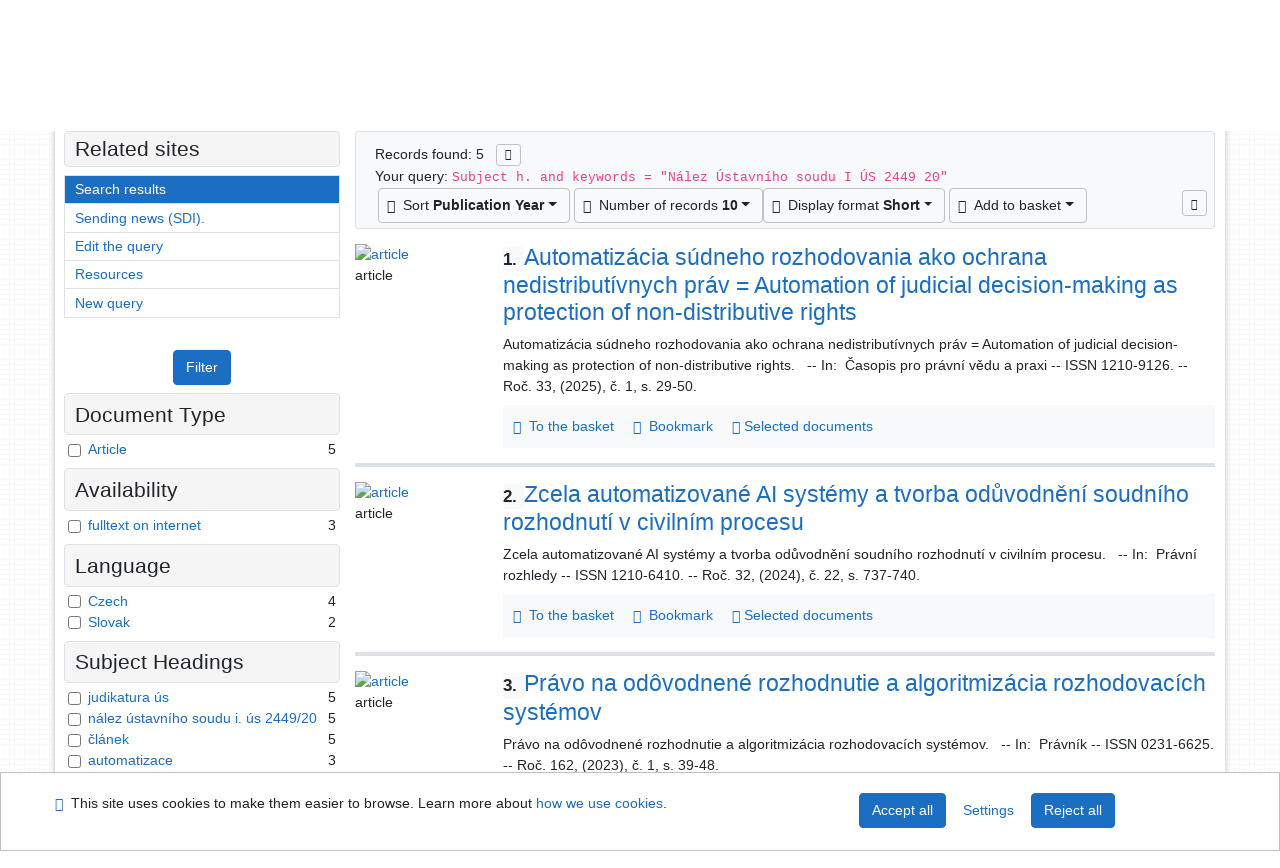

--- FILE ---
content_type: text/html; charset=utf-8
request_url: https://knihovna.usoud.cz/arl-us/en/result/?src=us_us_cat&field=SUBJECT&term=%22%5EN%C3%A1lez%20%C3%9Astavn%C3%ADho%20soudu%20I.%20%C3%9AS%202449/20%5E%22&qt=zf&disp=%20N%C3%A1lez%20%C3%9Astavn%C3%ADho%20soudu%20I.%20%C3%9AS%202449/20
body_size: 9063
content:

<!-- TPL: csp.templates2.parts.root -->
<!DOCTYPE html><html id="result" lang="en-GB" dir="ltr" class=""><head>

<!-- TPL: csp.templates2.parts.head -->
<meta name="viewport" content="width=device-width, initial-scale=1, shrink-to-fit=no"><meta charset="UTF-8"><meta id="ipac" name="author" content="IPAC: Cosmotron Slovakia, s.r.o. - www.cosmotron.sk" data-version="4.8.63a - 22.05.2025" data-login="0" data-ns="" data-url="https://knihovna.usoud.cz/i2/" data-ictx="us" data-skin="bs1" data-cachebuster="" data-logbasket="0" data-elink="0" data-lang="en" data-country="GB" data-scrollup="" data-src="us_us_cat" data-cookie-choose=1 data-cookie-preferential=0 data-cookie-analytical=0 data-cookie-marketing=0 data-mainjs="">
<!-- TPL: csp.templates2.parts.metaog -->

<!-- TPL: csp.templates2.parts.metalink -->
<link rel="help" href="https://knihovna.usoud.cz/arl-us/en/help/?key=result" title="Help"><link rel="home" href="https://knihovna.usoud.cz/arl-us/en/result/"><link rel="alternate" hreflang="cs-CZ" href="https://knihovna.usoud.cz/arl-us/cs/vysledky/?&amp;iset=1"><link rel="alternate" hreflang="x-default" href="https://knihovna.usoud.cz/arl-us/cs/vysledky/?&amp;iset=1"><link rel="alternate" hreflang="en-GB" href="https://knihovna.usoud.cz/arl-us/en/result/?&amp;iset=1"><link rel="manifest" href="https://knihovna.usoud.cz/arl-us/en/webmanifest/" title="PWA"><link rel="license" href="https://knihovna.usoud.cz/arl-us/en/IPAC/?#ipac-copyright" title="Copyright"><link rel="contents" href="https://knihovna.usoud.cz/arl-us/en/site-map/" title="Site map"><link rel="search" id="opensearch" type="application/opensearchdescription+xml" href="https://knihovna.usoud.cz/arl-us/en/opensearch/?type=xml" title="IPAC ÚS v Brně" data-query="To install the OpenSearch search engine?">
<!-- TPL: csp.templates2.parts.metaapp -->
<meta name="mobile-web-app-capable" content="yes"><meta name="apple-mobile-web-app-capable" content="yes"><meta name="apple-mobile-web-app-title" content="ÚS v Brně"><meta name="apple-mobile-web-app-status-bar-style" content="#FFFFFF"><meta name="theme-color" content="#FFFFFF"><meta name="author" content="Knihovna Ústavního soudu"><meta name="twitter:dnt" content="on">
<meta name="description" content="List of search results - Knihovna Ústavního soudu  "><meta name="robots" content="index">
<!-- TPL: csp.templates2.parts.headcss -->
<link rel="preload" as="style" href="https://knihovna.usoud.cz/i2/css/bskin1.css"><link rel="stylesheet" href="https://knihovna.usoud.cz/i2/css/bskin1.css"><link rel="stylesheet" media="print" href="https://knihovna.usoud.cz/i2/css/print.css"><link rel="stylesheet" href="https://knihovna.usoud.cz/i2/user/us/css/buser.css">

<!-- TPL: csp.templates2.result.meta -->

<!-- TPL: csp.templates2.result.metaog -->

<!-- TPL: csp.templates2.result.metalink -->
<link rel="preconnect" href="https://cache2.obalkyknih.cz" crossorigin="anonymous"><link rel="dns-prefetch" href="https://cache2.obalkyknih.cz"><link rel="alternate" type="application/rss+xml" href="https://knihovna.usoud.cz/arl-us/en/result/?st=feed&amp;feed=rss&amp;field=SUBJECT&amp;boolop1=and&amp;kvant==&amp;term=%22%5EN%C3%A1lez%20%C3%9Astavn%C3%ADho%20soudu%20I.%20%C3%9AS%202449%2020%5E%22" title="Search results - RSS 2.0"><script data-main="https://knihovna.usoud.cz/i2/js/conf.result.js" src="https://knihovna.usoud.cz/i2/js/require.js"></script>
<!-- TPL: csp.templates2.parts.body -->
<title>
Search results | Knihovna Ústavního soudu
</title>
</head>
<body class="nojs us_us_cat">
<div id="body">
<div id="page" class="container">

<!-- TPL: csp.templates2.parts.accessibilitynav -->
<div id="accessibility-nav" class="sr-only sr-only-focusable" data-scrollup-title="Scroll to top of page"><nav aria-label="Skip navigtation">
<ul>
<li><a accesskey="0" href="#content">Go to content</a></li><li><a href="#nav">Go to menu</a></li><li><a href="https://knihovna.usoud.cz/arl-us/en/declaration-of-accessibility/?#content" accesskey="1" title="Accessibility declaration" aria-label="Accessibility declaration">Accessibility declaration</a></li></ul>
</nav>
</div>
<!-- TPL: csp.user.us.templates2.parts.header -->
<div id="header" class="container"><header>
<div class="row m-0"><div id="brand" class="col-lg-9 col-md-7 col-sm-6 col-12 mt-1"><div class="container mt-2"><a href="http://www.usoud.cz/knihovna/" title="Knihovna Ústavního soudu"><img class="img-fluid" alt="Logo Knihovna Ústavního soudu" src="https://knihovna.usoud.cz/i2/user/us/img/logo.svg"></a></div></div><div id="header-info-box" class="col-lg-3 col-md-5 col-sm-6 col-12"><div class="container">
<!-- TPL: csp.templates2.parts.languages -->
<div id="language" class="mb-2 lang"><div class="cs btn x first"><a dir="ltr" rel="alternate" href="https://knihovna.usoud.cz/arl-us/cs/vysledky/?&amp;iset=1" hreflang="cs-CZ" lang="cs-CZ" title="Česká verze" aria-label="Česká verze"><i aria-hidden="true" class="flag-cs"></i> Česky</a></div><div class="en btn active last"><a dir="ltr" rel="alternate" href="https://knihovna.usoud.cz/arl-us/en/result/?&amp;iset=1" hreflang="en-GB" lang="en-GB" title="English version" aria-label="English version"><i aria-hidden="true" class="flag-en"></i> English</a></div></div><div id="basket-info"><a href="https://knihovna.usoud.cz/arl-us/en/basket/" aria-live="polite" rel="nofollow" class="ibasket nav-link" data-title="In the basket" title="In the basket 0" aria-label="In the basket 0"><i class="icon-basket" aria-hidden="true"></i>
In the basket (<output class="count">0</output>)</a></div></div></div></div></header>

<!-- TPL: csp.templates2.parts.mainmenu -->
<nav id="nav" class="navbar navbar-expand-lg"  aria-label="Main menu">
<button type="button" aria-label="Side menu" class="navbar-toggler collapsed btn-nav"  data-toggle="collapse" aria-controls="nav-aside" data-target="#nav-aside" id="btn-aside">
<i aria-hidden="true" class="icon-aside"></i>
</button>
<button type="button" aria-label="Main menu" class="navbar-toggler collapsed btn-nav" id="btn-nav" data-toggle="collapse" aria-controls="nav-main" data-target="#nav-main">
<i aria-hidden="true" class="icon-menu"></i>
</button>
<div class="collapse navbar-collapse" id="nav-main"><ul class="navbar-main navbar-nav mr-auto">
<li id="nav-search" class="first nav-item">
<a href="https://knihovna.usoud.cz/arl-us/en/index/" title="Search the online catalogue" aria-label="Search the online catalogue" rel="nofollow" class="nav-link">Search</a>
</li>
<li id="nav-account" class="nav-item">
<a href="https://knihovna.usoud.cz/arl-us/en/account/" title="User account information" aria-label="User account information" rel="nofollow" class="nav-link">Account</a>
</li>
<li id="nav-settings" class="nav-item">
<a href="https://knihovna.usoud.cz/arl-us/en/settings/" title="Settings" aria-label="Settings" rel="nofollow" class="nav-link">Account Settings</a>
</li>
<li id="nav-help" class="nav-item">
<a href="https://knihovna.usoud.cz/arl-us/en/help/?key=result" title="Online catalogue (IPAC) help" aria-label="Online catalogue (IPAC) help" class="nav-link">Help</a>
</li>
<li id="nav-contact" class="nav-item">
<a href="https://knihovna.usoud.cz/arl-us/en/contact/" title="The page with contact to the library" aria-label="The page with contact to the library" class="nav-link">Contact</a>
</li>

</ul>
<ul class="navbar-login navbar-nav">

<!-- TPL: csp.templates2.parts.menuaccount -->

<!-- TPL: csp.templates2.parts.ladenkalink -->
<li id="nav-login" class="nav-item"><a href="https://knihovna.usoud.cz/arl-us/en/login/?opal=result&amp;iset=1" class="nav-link " title="User login to online catalogue" aria-label="User login to online catalogue"><i aria-hidden="true" class="icon-user"></i>&nbsp; Login</a></li></ul>
</div></nav>
</div><main id="content">

<!-- TPL: csp.templates2.parts.breadcrumb -->
<script type="application/ld+json">
{
    "@context": "https://schema.org",
    "@graph": [{
        "@type": "WebSite",
        "@id": "https://knihovna.usoud.cz/arl-us/en/index/",
        "url": "https://knihovna.usoud.cz/arl-us/en/index/",
        "version": "4.8.63a - 22.05.2025",
        "name": "Knihovna Ústavního soudu",
        "description": "List of search results - Knihovna Ústavního soudu  ",
        "inLanguage": "en",
        "potentialAction": {
            "@type": "SearchAction",
            "target": "https://knihovna.usoud.cz/arl-us/en/result/?field=G&amp;search=Search&amp;term={q}",
            "query-input": "name=q"
        }
    }, {
        "@type": "WebPage",
        "@id": "https://knihovna.usoud.cz/arl-us/en/result/?field=SUBJECT&amp;term=%22%5EN%C3%A1lez%20%C3%9Astavn%C3%ADho%20soudu%20I.%20%C3%9AS%202449%2020%5E%22&amp;iset=1",
        "url": "https://knihovna.usoud.cz/arl-us/en/result/?field=SUBJECT&amp;term=%22%5EN%C3%A1lez%20%C3%9Astavn%C3%ADho%20soudu%20I.%20%C3%9AS%202449%2020%5E%22&amp;iset=1",
        "name": "Search results",
        "description": "List of search results - Ústavní soud, knihovna - Catalog documents",
        "inLanguage": "en"
    }
    ,{
        "@type": "BreadcrumbList",
        "itemListElement": [
            {
            "@type": "ListItem",
            "position": 1,
            "item": {
                "@id": "https://knihovna.usoud.cz/arl-us/en/index/",
                "name": "Home page"
                }
            }
,            {
            "@type": "ListItem",
            "position": 3,
            "item": {
                "@id": "https://knihovna.usoud.cz/arl-us/en/result/?field=SUBJECT&amp;term=%22%5EN%C3%A1lez%20%C3%9Astavn%C3%ADho%20soudu%20I.%20%C3%9AS%202449%2020%5E%22&amp;iset=1",
                "name": "Search results"
                }
            }
        ]
    }
    ]
}
</script>

<!-- TPL: csp.templates2.parts.systemalert -->

<!-- TPL: csp.templates2.parts.ladenka -->

<!-- TPL: csp.templates2.result.main -->

<!-- TPL: csp.templates2.result.page -->
<div id="outer" class="row"><div id="bside"><div id="inner" class="container"><h1 class="sr-only">Search results</h1>
<!-- TPL: csp.templates2.result.paging -->
<div id="resultbox" class="card card-body bg-light"><div class="row"><div class="query-info col-sm-12 mt-2 ">Records found: 5 &nbsp;
<span class="rssfeed"><a href="https://knihovna.usoud.cz/arl-us/en/result/?st=feed&amp;feed=rss&amp;sort=DEFAULT&amp;field=SUBJECT&amp;boolop1=and&amp;kvant==&amp;term=%22%5EN%C3%A1lez%20%C3%9Astavn%C3%ADho%20soudu%20I.%20%C3%9AS%202449%2020%5E%22" rel="nofollow" class="pt-0 mt-0 btn btn-sm btn-light mr-1" target="_blank" type="application/rss+xml" title="Search results - RSS 2.0" aria-label="Search results - RSS 2.0"><i class="icon-rss" aria-hidden="true" title="Search results - RSS 2.0"></i></a></span></div></div><div class="row"><div class="col-sm-12">Your query: <code>Subject h. and keywords = &quot;Nález Ústavního soudu I ÚS 2449 20&quot;</code>
</div></div><div class="row"><div class="col-12 "><div id="paginglist" data-spy='affix' data-toggle='sticky-onscroll'>
<!-- TPL: csp.templates2.result.formatting -->
<div id="nav-affix" class="navbar xsubmit justify-content-center"><div class="dropdown"><button aria-expanded="false" type="button" aria-haspopup="true" data-toggle="dropdown" class="btn btn-light mr-1 dropdown-toggle"  id="sort-a-dropdown-button"><i class="icon-sort" aria-hidden="true"></i>&nbsp;  Sort <b>Publication Year</b></button><ul aria-labelledby="sort-a-dropdown-button" id="sort-a" role="menu" class="dropdown-menu"><li role="presentation"><a href="https://knihovna.usoud.cz/arl-us/en/result/?sort=DATE_US&amp;iset=1" class="active dropdown-item" aria-current="true" rel="nofollow" title="Sort by: Publication Year" aria-label="Sort by: Publication Year" role="menuitem">Publication Year</a></li><li role="presentation"><a href="https://knihovna.usoud.cz/arl-us/en/result/?sort=TITLE&amp;iset=1" class=" dropdown-item"  rel="nofollow" title="Sort by: Title" aria-label="Sort by: Title" role="menuitem">Title</a></li><li role="presentation"><a href="https://knihovna.usoud.cz/arl-us/en/result/?sort=NONE&amp;iset=1" class=" dropdown-item"  rel="nofollow" title="Sort by: Unsorted" aria-label="Sort by: Unsorted" role="menuitem">Unsorted</a></li></ul></div><div class="dropdown"><button aria-expanded="false" type="button" aria-haspopup="true" data-toggle="dropdown" class="btn btn-light dropdown-toggle"  id="pagesize-a-dropdown-button"><i class="icon-list" aria-hidden="true"></i>&nbsp;  Number of records <b>10</b></button><ul aria-labelledby="pagesize-a-dropdown-button" id="pagesize-a" role="menu" class="dropdown-menu"><li role="presentation"><a href="https://knihovna.usoud.cz/arl-us/en/result/?pg=1&amp;pagesize=10&amp;iset=1" class="active dropdown-item" aria-current="true" rel="nofollow" title="Number of records 10" aria-label="Number of records 10" role="menuitem">10</a></li><li role="presentation"><a href="https://knihovna.usoud.cz/arl-us/en/result/?pg=1&amp;pagesize=20&amp;iset=1" class=" dropdown-item"  rel="nofollow" title="Number of records 20" aria-label="Number of records 20" role="menuitem">20</a></li><li role="presentation"><a href="https://knihovna.usoud.cz/arl-us/en/result/?pg=1&amp;pagesize=30&amp;iset=1" class=" dropdown-item"  rel="nofollow" title="Number of records 30" aria-label="Number of records 30" role="menuitem">30</a></li><li role="presentation"><a href="https://knihovna.usoud.cz/arl-us/en/result/?pg=1&amp;pagesize=50&amp;iset=1" class=" dropdown-item"  rel="nofollow" title="Number of records 50" aria-label="Number of records 50" role="menuitem">50</a></li><li role="presentation"><a href="https://knihovna.usoud.cz/arl-us/en/result/?pg=1&amp;pagesize=100&amp;iset=1" class=" dropdown-item"  rel="nofollow" title="Number of records 100" aria-label="Number of records 100" role="menuitem">100</a></li></ul></div><div class="dropdown"><button aria-expanded="false" type="button" aria-haspopup="true" data-toggle="dropdown" class="btn btn-light mr-1 dropdown-toggle"  id="format-a-dropdown-button"><i class="icon-show" aria-hidden="true"></i>&nbsp;  Display format <b>Short</b></button><ul aria-labelledby="format-a-dropdown-button" id="format-a" role="menu" class="dropdown-menu"><li role="presentation"><a href="https://knihovna.usoud.cz/arl-us/en/result/?zf=SHORT&amp;iset=1" class="active dropdown-item" aria-current="true" rel="nofollow" title="Format: Short" aria-label="Format: Short" role="menuitem">Short</a></li><li role="presentation"><a href="https://knihovna.usoud.cz/arl-us/en/result/?zf=TF_UF_US&amp;iset=1" class=" dropdown-item"  rel="nofollow" title="Format: Detailed" aria-label="Format: Detailed" role="menuitem">Detailed</a></li><li role="presentation"><a href="https://knihovna.usoud.cz/arl-us/en/result/?zf=TF_ISBDH&amp;iset=1" class=" dropdown-item"  rel="nofollow" title="Format: ISBD full" aria-label="Format: ISBD full" role="menuitem">ISBD full</a></li><li role="presentation"><a href="https://knihovna.usoud.cz/arl-us/en/result/?zf=TF_ISO_US&amp;iset=1" class=" dropdown-item"  rel="nofollow" title="Format: ISO690" aria-label="Format: ISO690" role="menuitem">ISO690</a></li><li role="presentation"><a href="https://knihovna.usoud.cz/arl-us/en/result/?zf=DATA&amp;iset=1" class=" dropdown-item"  rel="nofollow" title="Format: MARC" aria-label="Format: MARC" role="menuitem">MARC</a></li></ul></div><div class="dropdown"><button aria-expanded="false" type="button" aria-haspopup="true" data-toggle="dropdown" class="btn btn-light mr-1 dropdown-toggle"  id="basket-a-dropdown-button"><i class="icon-basket" aria-hidden="true"></i>&nbsp;  Add to basket</button><ul aria-labelledby="basket-a-dropdown-button" id="basket-a" role="menu" class="dropdown-menu"><li role="presentation"><a href="https://knihovna.usoud.cz/arl-us/en/result/?scope_pg=1&amp;pg=1&amp;record=us_us_cat*0059168&amp;record=us_us_cat*0059056&amp;record=us_us_cat*0053599&amp;record=us_us_cat*0050960&amp;record=us_us_cat*0049489&amp;iset=1" rel="nofollow" title="Add to basket the whole page" aria-label="Add to basket the whole page" role="menuitem" class="dropdown-item"> the whole page</a></li><li role="presentation"><a href="https://knihovna.usoud.cz/arl-us/en/result/?scope_set=1&amp;pg=1&amp;iset=1" rel="nofollow" title="Add to basket  the whole set" aria-label="Add to basket  the whole set" role="menuitem" class="dropdown-item">  the whole set</a></li></ul></div><a href="https://knihovna.usoud.cz/arl-us/en/basket/" aria-live="polite" rel="nofollow" class="btn btn-light d-none d-sm-none ibasket" title="Temporary set of records from search results in online catalogue stored for further handling" aria-label="Temporary set of records from search results in online catalogue stored for further handling"><i class="icon-basket" aria-hidden="true"></i>
&nbsp;In the basket (<span class="count">0</span>)</a></div><div id="btn-affix" data-title2="Detach the results display panel" data-title="Pin the results display panel at the top"></div></div></div></div></div>
<!-- TPL: csp.templates2.result.info -->
<div id="result-body" data-from-item=""><ol id="result-items" class="list-group" start="1">

<!-- TPL: csp.templates2.result.zshort -->
<li data-idx="us_us_cat*0059168" id="item-us_us_cat0059168" class="list-group-item result-item odd zf-short us_us_cat "><div class="li-row row"><div class="format col-sm-10"><div class="row"><div class="col-sm-12">
<!-- TPL: csp.templates2.result.headline -->
<h2 class="h3">
<a href="https://knihovna.usoud.cz/arl-us/en/detail-us_us_cat-0059168-Automatizacia-sudneho-rozhodovania-ako-ochrana-nedistributivnych-prav-Automation-of-judicial-decis/?disprec=1&amp;iset=1" title="Detailed record view: Automatizácia súdneho rozhodovania ako ochrana nedistributívnych práv = Automation of judicial decision-making as protection of non-distributive rights" aria-label="Detailed record view: Automatizácia súdneho rozhodovania ako ochrana nedistributívnych práv = Automation of judicial decision-making as protection of non-distributive rights"><span class="nr badge badge-light">1.</span>Automatizácia súdneho rozhodovania ako ochrana nedistributívnych práv = Automation of judicial decision-making as protection of non-distributive rights</a></h2></div></div><div class="col-request d-md-block d-lg-none">
<!-- TPL: csp.templates2.result.request -->
</div><div class="zf"><!-- zf: SHORT: -->
<!-- fmtRec: TF_US_SF_I -->
<!-- TPL: csp.templates2.zf.empty -->
<div class="zf-empty">        Automatizácia súdneho rozhodovania ako ochrana nedistributívnych práv = Automation of judicial decision-making as protection of non-distributive rights.
        &nbsp;
        -- In:&nbsp;
        Časopis pro právní vědu a praxi  -- ISSN 1210-9126.  -- Roč. 33, (2025), č. 1, s. 29-50.&nbsp;
        
</div></div>
<!-- TPL: csp.templates2.detail.myloans -->

<!-- TPL: csp.templates2.result.operations -->
<div class="nav5"><nav class="navbar bg-light pl-0" aria-label="Links to Record">
<ul class="nav nav-pills">
<li class="basket nav-item" aria-live="assertive"><a href="https://knihovna.usoud.cz/arl-us/en/basket/?idx=us_us_cat*0059168&amp;add=1" rel="nofollow" role="button" data-idx="us_us_cat*0059168" aria-controls="basket-info" aria-label="Add to the basket: Automatizácia súdneho rozhodovania ako ochrana nedistributívnych práv = Automation of judicial decision-making as protection of non-distributive rights" title="Add to the basket: Automatizácia súdneho rozhodovania ako ochrana nedistributívnych práv = Automation of judicial decision-making as protection of non-distributive rights" class="addcart nav-link"><i aria-hidden="true" class="icon-basket"></i>&nbsp; To the basket</a></li><li class="bookmark nav-item"><a href="https://knihovna.usoud.cz/arl-us/en/bookmark/?idx=us_us_cat*0059168&amp;disprec=1&amp;iset=1" rel="nofollow" class="nav-link" title="Tool for further record proceeding: Automatizácia súdneho rozhodovania ako ochrana nedistributívnych práv = Automation of judicial decision-making as protection of non-distributive rights" aria-label="Tool for further record proceeding: Automatizácia súdneho rozhodovania ako ochrana nedistributívnych práv = Automation of judicial decision-making as protection of non-distributive rights"><i aria-hidden="true" class="icon-bookmark"></i>&nbsp; Bookmark</a></li><li class="comment nav-item">
<!-- TPL: csp.templates2.rating.operation -->
</li><li class="mydoc nav-item"><a href="https://knihovna.usoud.cz/arl-us/en/selected-documents/?idx=us_us_cat*0059168&amp;f_new=1&amp;iset=1" data-modal-login="1" rel="nofollow" class="nav-link" title="List and administration of user&#39;s documents: Automatizácia súdneho rozhodovania ako ochrana nedistributívnych práv = Automation of judicial decision-making as protection of non-distributive rights" aria-label="List and administration of user&#39;s documents: Automatizácia súdneho rozhodovania ako ochrana nedistributívnych práv = Automation of judicial decision-making as protection of non-distributive rights"><i aria-hidden="true" class="icon-mydocuments"></i>&nbsp;Selected documents</a></li></ul>
</nav>
</div></div><div class="aside col-sm-2">
<!-- TPL: csp.templates2.result.image -->
<div class="img"><a href="https://knihovna.usoud.cz/arl-us/en/detail-us_us_cat-0059168-Automatizacia-sudneho-rozhodovania-ako-ochrana-nedistributivnych-prav-Automation-of-judicial-decis/?disprec=1&amp;iset=1" title="Detailed record view: Automatizácia súdneho rozhodovania ako ochrana nedistributívnych práv = Automation of judicial decision-making as protection of non-distributive rights" data-gallery="" aria-label="Detailed record view: Automatizácia súdneho rozhodovania ako ochrana nedistributívnych práv = Automation of judicial decision-making as protection of non-distributive rights"><img class="type img-fluid" width="130" height="150" alt="article" src="https://knihovna.usoud.cz/i2/bs1/doc/article.png" ></a><p>article</p></div></div></div></li><li data-idx="us_us_cat*0059056" id="item-us_us_cat0059056" class="list-group-item result-item even zf-short us_us_cat "><div class="li-row row"><div class="format col-sm-10"><div class="row"><div class="col-sm-12">
<!-- TPL: csp.templates2.result.headline -->
<h2 class="h3">
<a href="https://knihovna.usoud.cz/arl-us/en/detail-us_us_cat-0059056-Zcela-automatizovane-AI-systemy-a-tvorba-oduvodneni-soudniho-rozhodnuti-v-civilnim-procesu/?disprec=2&amp;iset=1" title="Detailed record view: Zcela automatizované AI systémy a tvorba odůvodnění soudního rozhodnutí v civilním procesu" aria-label="Detailed record view: Zcela automatizované AI systémy a tvorba odůvodnění soudního rozhodnutí v civilním procesu"><span class="nr badge badge-light">2.</span>Zcela automatizované AI systémy a tvorba odůvodnění soudního rozhodnutí v civilním procesu</a></h2></div></div><div class="col-request d-md-block d-lg-none">
<!-- TPL: csp.templates2.result.request -->
</div><div class="zf"><!-- zf: SHORT: -->
<!-- fmtRec: TF_US_SF_I -->
<!-- TPL: csp.templates2.zf.empty -->
<div class="zf-empty">        Zcela automatizované AI systémy a tvorba odůvodnění soudního rozhodnutí v civilním procesu.
        &nbsp;
        -- In:&nbsp;
        Právní rozhledy  -- ISSN 1210-6410.  -- Roč. 32, (2024), č. 22, s. 737-740.&nbsp;
        
</div></div>
<!-- TPL: csp.templates2.detail.myloans -->

<!-- TPL: csp.templates2.result.operations -->
<div class="nav5"><nav class="navbar bg-light pl-0" aria-label="Links to Record">
<ul class="nav nav-pills">
<li class="basket nav-item" aria-live="assertive"><a href="https://knihovna.usoud.cz/arl-us/en/basket/?idx=us_us_cat*0059056&amp;add=1" rel="nofollow" role="button" data-idx="us_us_cat*0059056" aria-controls="basket-info" aria-label="Add to the basket: Zcela automatizované AI systémy a tvorba odůvodnění soudního rozhodnutí v civilním procesu" title="Add to the basket: Zcela automatizované AI systémy a tvorba odůvodnění soudního rozhodnutí v civilním procesu" class="addcart nav-link"><i aria-hidden="true" class="icon-basket"></i>&nbsp; To the basket</a></li><li class="bookmark nav-item"><a href="https://knihovna.usoud.cz/arl-us/en/bookmark/?idx=us_us_cat*0059056&amp;disprec=2&amp;iset=1" rel="nofollow" class="nav-link" title="Tool for further record proceeding: Zcela automatizované AI systémy a tvorba odůvodnění soudního rozhodnutí v civilním procesu" aria-label="Tool for further record proceeding: Zcela automatizované AI systémy a tvorba odůvodnění soudního rozhodnutí v civilním procesu"><i aria-hidden="true" class="icon-bookmark"></i>&nbsp; Bookmark</a></li><li class="comment nav-item">
<!-- TPL: csp.templates2.rating.operation -->
</li><li class="mydoc nav-item"><a href="https://knihovna.usoud.cz/arl-us/en/selected-documents/?idx=us_us_cat*0059056&amp;f_new=1&amp;iset=1" data-modal-login="1" rel="nofollow" class="nav-link" title="List and administration of user&#39;s documents: Zcela automatizované AI systémy a tvorba odůvodnění soudního rozhodnutí v civilním procesu" aria-label="List and administration of user&#39;s documents: Zcela automatizované AI systémy a tvorba odůvodnění soudního rozhodnutí v civilním procesu"><i aria-hidden="true" class="icon-mydocuments"></i>&nbsp;Selected documents</a></li></ul>
</nav>
</div></div><div class="aside col-sm-2">
<!-- TPL: csp.templates2.result.image -->
<div class="img"><a href="https://knihovna.usoud.cz/arl-us/en/detail-us_us_cat-0059056-Zcela-automatizovane-AI-systemy-a-tvorba-oduvodneni-soudniho-rozhodnuti-v-civilnim-procesu/?disprec=2&amp;iset=1" title="Detailed record view: Zcela automatizované AI systémy a tvorba odůvodnění soudního rozhodnutí v civilním procesu" data-gallery="" aria-label="Detailed record view: Zcela automatizované AI systémy a tvorba odůvodnění soudního rozhodnutí v civilním procesu"><img class="type img-fluid" width="130" height="150" alt="article" src="https://knihovna.usoud.cz/i2/bs1/doc/article.png" ></a><p>article</p></div></div></div></li><li data-idx="us_us_cat*0053599" id="item-us_us_cat0053599" class="list-group-item result-item odd zf-short us_us_cat "><div class="li-row row"><div class="format col-sm-10"><div class="row"><div class="col-sm-12">
<!-- TPL: csp.templates2.result.headline -->
<h2 class="h3">
<a href="https://knihovna.usoud.cz/arl-us/en/detail-us_us_cat-0053599-Pravo-na-odovodnene-rozhodnutie-a-algoritmizacia-rozhodovacich-systemov/?disprec=3&amp;iset=1" title="Detailed record view: Právo na odôvodnené rozhodnutie a algoritmizácia rozhodovacích systémov" aria-label="Detailed record view: Právo na odôvodnené rozhodnutie a algoritmizácia rozhodovacích systémov"><span class="nr badge badge-light">3.</span>Právo na odôvodnené rozhodnutie a algoritmizácia rozhodovacích systémov</a></h2></div></div><div class="col-request d-md-block d-lg-none">
<!-- TPL: csp.templates2.result.request -->
</div><div class="zf"><!-- zf: SHORT: -->
<!-- fmtRec: TF_US_SF_I -->
<!-- TPL: csp.templates2.zf.empty -->
<div class="zf-empty">        Právo na odôvodnené rozhodnutie a algoritmizácia rozhodovacích systémov.
        &nbsp;
        -- In:&nbsp;
        Právník  -- ISSN 0231-6625.  -- Roč. 162, (2023), č. 1, s. 39-48.&nbsp;
        
</div></div>
<!-- TPL: csp.templates2.detail.myloans -->

<!-- TPL: csp.templates2.result.operations -->
<div class="nav5"><nav class="navbar bg-light pl-0" aria-label="Links to Record">
<ul class="nav nav-pills">
<li class="basket nav-item" aria-live="assertive"><a href="https://knihovna.usoud.cz/arl-us/en/basket/?idx=us_us_cat*0053599&amp;add=1" rel="nofollow" role="button" data-idx="us_us_cat*0053599" aria-controls="basket-info" aria-label="Add to the basket: Právo na odôvodnené rozhodnutie a algoritmizácia rozhodovacích systémov" title="Add to the basket: Právo na odôvodnené rozhodnutie a algoritmizácia rozhodovacích systémov" class="addcart nav-link"><i aria-hidden="true" class="icon-basket"></i>&nbsp; To the basket</a></li><li class="bookmark nav-item"><a href="https://knihovna.usoud.cz/arl-us/en/bookmark/?idx=us_us_cat*0053599&amp;disprec=3&amp;iset=1" rel="nofollow" class="nav-link" title="Tool for further record proceeding: Právo na odôvodnené rozhodnutie a algoritmizácia rozhodovacích systémov" aria-label="Tool for further record proceeding: Právo na odôvodnené rozhodnutie a algoritmizácia rozhodovacích systémov"><i aria-hidden="true" class="icon-bookmark"></i>&nbsp; Bookmark</a></li><li class="comment nav-item">
<!-- TPL: csp.templates2.rating.operation -->
</li><li class="mydoc nav-item"><a href="https://knihovna.usoud.cz/arl-us/en/selected-documents/?idx=us_us_cat*0053599&amp;f_new=1&amp;iset=1" data-modal-login="1" rel="nofollow" class="nav-link" title="List and administration of user&#39;s documents: Právo na odôvodnené rozhodnutie a algoritmizácia rozhodovacích systémov" aria-label="List and administration of user&#39;s documents: Právo na odôvodnené rozhodnutie a algoritmizácia rozhodovacích systémov"><i aria-hidden="true" class="icon-mydocuments"></i>&nbsp;Selected documents</a></li></ul>
</nav>
</div></div><div class="aside col-sm-2">
<!-- TPL: csp.templates2.result.image -->
<div class="img"><a href="https://knihovna.usoud.cz/arl-us/en/detail-us_us_cat-0053599-Pravo-na-odovodnene-rozhodnutie-a-algoritmizacia-rozhodovacich-systemov/?disprec=3&amp;iset=1" title="Detailed record view: Právo na odôvodnené rozhodnutie a algoritmizácia rozhodovacích systémov" data-gallery="" aria-label="Detailed record view: Právo na odôvodnené rozhodnutie a algoritmizácia rozhodovacích systémov"><img class="type img-fluid" width="130" height="150" alt="article" src="https://knihovna.usoud.cz/i2/bs1/doc/article.png" loading="lazy"></a><p>article</p></div></div></div></li><li data-idx="us_us_cat*0050960" id="item-us_us_cat0050960" class="list-group-item result-item even zf-short us_us_cat "><div class="li-row row"><div class="format col-sm-10"><div class="row"><div class="col-sm-12">
<!-- TPL: csp.templates2.result.headline -->
<h2 class="h3">
<a href="https://knihovna.usoud.cz/arl-us/en/detail-us_us_cat-0050960-Prehled-zasadni-judikatury-ustavniho-soudu-ve-vecech-rodinneho-prava-za-rok-2021/?disprec=4&amp;iset=1" title="Detailed record view: Přehled zásadní judikatury Ústavního soudu ve věcech rodinného práva za rok 2021" aria-label="Detailed record view: Přehled zásadní judikatury Ústavního soudu ve věcech rodinného práva za rok 2021"><span class="nr badge badge-light">4.</span>Přehled zásadní judikatury Ústavního soudu ve věcech rodinného práva za rok 2021</a></h2></div></div><div class="col-request d-md-block d-lg-none">
<!-- TPL: csp.templates2.result.request -->
</div><div class="zf"><!-- zf: SHORT: -->
<!-- fmtRec: TF_US_SF_I -->
<!-- TPL: csp.templates2.zf.empty -->
<div class="zf-empty">        Přehled zásadní judikatury <mark>Ústavního soudu</mark> ve věcech rodinného práva za rok 2021 : 1..
        &nbsp;
        -- In:&nbsp;
        Rodinné listy  -- ISSN 1805-0824.  -- Roč. 11, (2022), č. 1, s. 25-28.&nbsp;
        
</div></div>
<!-- TPL: csp.templates2.detail.myloans -->

<!-- TPL: csp.templates2.result.operations -->
<div class="nav5"><nav class="navbar bg-light pl-0" aria-label="Links to Record">
<ul class="nav nav-pills">
<li class="basket nav-item" aria-live="assertive"><a href="https://knihovna.usoud.cz/arl-us/en/basket/?idx=us_us_cat*0050960&amp;add=1" rel="nofollow" role="button" data-idx="us_us_cat*0050960" aria-controls="basket-info" aria-label="Add to the basket: Přehled zásadní judikatury Ústavního soudu ve věcech rodinného práva za rok 2021" title="Add to the basket: Přehled zásadní judikatury Ústavního soudu ve věcech rodinného práva za rok 2021" class="addcart nav-link"><i aria-hidden="true" class="icon-basket"></i>&nbsp; To the basket</a></li><li class="bookmark nav-item"><a href="https://knihovna.usoud.cz/arl-us/en/bookmark/?idx=us_us_cat*0050960&amp;disprec=4&amp;iset=1" rel="nofollow" class="nav-link" title="Tool for further record proceeding: Přehled zásadní judikatury Ústavního soudu ve věcech rodinného práva za rok 2021" aria-label="Tool for further record proceeding: Přehled zásadní judikatury Ústavního soudu ve věcech rodinného práva za rok 2021"><i aria-hidden="true" class="icon-bookmark"></i>&nbsp; Bookmark</a></li><li class="comment nav-item">
<!-- TPL: csp.templates2.rating.operation -->
</li><li class="mydoc nav-item"><a href="https://knihovna.usoud.cz/arl-us/en/selected-documents/?idx=us_us_cat*0050960&amp;f_new=1&amp;iset=1" data-modal-login="1" rel="nofollow" class="nav-link" title="List and administration of user&#39;s documents: Přehled zásadní judikatury Ústavního soudu ve věcech rodinného práva za rok 2021" aria-label="List and administration of user&#39;s documents: Přehled zásadní judikatury Ústavního soudu ve věcech rodinného práva za rok 2021"><i aria-hidden="true" class="icon-mydocuments"></i>&nbsp;Selected documents</a></li></ul>
</nav>
</div></div><div class="aside col-sm-2">
<!-- TPL: csp.templates2.result.image -->
<div class="img"><a href="https://knihovna.usoud.cz/arl-us/en/detail-us_us_cat-0050960-Prehled-zasadni-judikatury-ustavniho-soudu-ve-vecech-rodinneho-prava-za-rok-2021/?disprec=4&amp;iset=1" title="Detailed record view: Přehled zásadní judikatury Ústavního soudu ve věcech rodinného práva za rok 2021" data-gallery="" aria-label="Detailed record view: Přehled zásadní judikatury Ústavního soudu ve věcech rodinného práva za rok 2021"><img class="type img-fluid" width="130" height="150" alt="article" src="https://knihovna.usoud.cz/i2/bs1/doc/article.png" loading="lazy"></a><p>article</p></div></div></div></li><li data-idx="us_us_cat*0049489" id="item-us_us_cat0049489" class="list-group-item result-item odd zf-short us_us_cat "><div class="li-row row"><div class="format col-sm-10"><div class="row"><div class="col-sm-12">
<!-- TPL: csp.templates2.result.headline -->
<h2 class="h3">
<a href="https://knihovna.usoud.cz/arl-us/en/detail-us_us_cat-0049489-Prekazka-litispendence-v-rizeni-ve-veci-rodicovske-zodpovednosti-podle-narizeni-Brusel-II-bis/?disprec=5&amp;iset=1" title="Detailed record view: Překážka litispendence v řízení ve věci rodičovské zodpovědnosti podle nařízení Brusel II bis" aria-label="Detailed record view: Překážka litispendence v řízení ve věci rodičovské zodpovědnosti podle nařízení Brusel II bis"><span class="nr badge badge-light">5.</span>Překážka litispendence v řízení ve věci rodičovské zodpovědnosti podle nařízení Brusel II bis</a></h2></div></div><div class="col-request d-md-block d-lg-none">
<!-- TPL: csp.templates2.result.request -->
</div><div class="zf"><!-- zf: SHORT: -->
<!-- fmtRec: TF_US_SF_I -->
<!-- TPL: csp.templates2.zf.empty -->
<div class="zf-empty">        Překážka litispendence v řízení ve věci rodičovské zodpovědnosti podle nařízení Brusel II bis : <mark>nález</mark> ÚS z 9. 2. 2021, sp. zn. I. ÚS <mark>2449</mark>/20.
        &nbsp;
        -- In:&nbsp;
        Soudní rozhledy  -- ISSN 1211-4405.  -- Roč. 27, (2021), č. 4, s. 117.&nbsp;
        
</div></div>
<!-- TPL: csp.templates2.detail.myloans -->

<!-- TPL: csp.templates2.result.operations -->
<div class="nav5"><nav class="navbar bg-light pl-0" aria-label="Links to Record">
<ul class="nav nav-pills">
<li class="basket nav-item" aria-live="assertive"><a href="https://knihovna.usoud.cz/arl-us/en/basket/?idx=us_us_cat*0049489&amp;add=1" rel="nofollow" role="button" data-idx="us_us_cat*0049489" aria-controls="basket-info" aria-label="Add to the basket: Překážka litispendence v řízení ve věci rodičovské zodpovědnosti podle nařízení Brusel II bis" title="Add to the basket: Překážka litispendence v řízení ve věci rodičovské zodpovědnosti podle nařízení Brusel II bis" class="addcart nav-link"><i aria-hidden="true" class="icon-basket"></i>&nbsp; To the basket</a></li><li class="bookmark nav-item"><a href="https://knihovna.usoud.cz/arl-us/en/bookmark/?idx=us_us_cat*0049489&amp;disprec=5&amp;iset=1" rel="nofollow" class="nav-link" title="Tool for further record proceeding: Překážka litispendence v řízení ve věci rodičovské zodpovědnosti podle nařízení Brusel II bis" aria-label="Tool for further record proceeding: Překážka litispendence v řízení ve věci rodičovské zodpovědnosti podle nařízení Brusel II bis"><i aria-hidden="true" class="icon-bookmark"></i>&nbsp; Bookmark</a></li><li class="comment nav-item">
<!-- TPL: csp.templates2.rating.operation -->
</li><li class="mydoc nav-item"><a href="https://knihovna.usoud.cz/arl-us/en/selected-documents/?idx=us_us_cat*0049489&amp;f_new=1&amp;iset=1" data-modal-login="1" rel="nofollow" class="nav-link" title="List and administration of user&#39;s documents: Překážka litispendence v řízení ve věci rodičovské zodpovědnosti podle nařízení Brusel II bis" aria-label="List and administration of user&#39;s documents: Překážka litispendence v řízení ve věci rodičovské zodpovědnosti podle nařízení Brusel II bis"><i aria-hidden="true" class="icon-mydocuments"></i>&nbsp;Selected documents</a></li></ul>
</nav>
</div></div><div class="aside col-sm-2">
<!-- TPL: csp.templates2.result.image -->
<div class="img"><a href="https://knihovna.usoud.cz/arl-us/en/detail-us_us_cat-0049489-Prekazka-litispendence-v-rizeni-ve-veci-rodicovske-zodpovednosti-podle-narizeni-Brusel-II-bis/?disprec=5&amp;iset=1" title="Detailed record view: Překážka litispendence v řízení ve věci rodičovské zodpovědnosti podle nařízení Brusel II bis" data-gallery="" aria-label="Detailed record view: Překážka litispendence v řízení ve věci rodičovské zodpovědnosti podle nařízení Brusel II bis"><img class="type img-fluid" width="130" height="150" alt="article" src="https://knihovna.usoud.cz/i2/bs1/doc/article.png" loading="lazy"></a><p>article</p></div></div></div></li></ol>
</div><br>
</div></div>
<!-- TPL: csp.templates2.result.aside -->
<div id="aside" class="navbar-expand-lg"><div class="collapse navbar-collapse" id="nav-aside"><aside aria-label="Related sites">
<!-- TPL: csp.templates2.result.submenu -->
<div id="nav1" class="part"><h2>Related sites</h2><ul class="nav flex-column"><li id="nav1-result" class="nav-item"><a href="https://knihovna.usoud.cz/arl-us/en/result/?q=1" rel="nofollow" class="nav-link active" title="List of search results" aria-label="List of search results">Search results</a></li><li id="nav1-sdi" class="nav-item"><a href="https://knihovna.usoud.cz/arl-us/en/my-SDI/?tab=2&amp;guide=&amp;iset=1" rel="nofollow" class="nav-link" title="Selective Dissemination of Information (SDI) settings for sending continuous search of your own choice" aria-label="Selective Dissemination of Information (SDI) settings for sending continuous search of your own choice">Sending news (SDI).</a></li><li id="nav1-esearch" class="nav-item"><a href="https://knihovna.usoud.cz/arl-us/en/expanded-search/?q=1" class="nav-link" title="Edit the query" aria-label="Edit the query">Edit the query</a></li><li id="nav1-src" class="nav-item"><a href="https://knihovna.usoud.cz/arl-us/en/sources/" accesskey="5" class="nav-link" title="More resources to search and links to external resources" aria-label="More resources to search and links to external resources">Resources</a></li><li id="nav1-new" class="nav-item"><a href="https://knihovna.usoud.cz/arl-us/en/index/" rel="nofollow" class="nav-link" title="Search the online catalogue" aria-label="Search the online catalogue">New query</a></li></ul></div><div id="facetbox" class="ajaxactive" data-text="Loading facets" data-ajax="https://knihovna.usoud.cz/arl-us/en/result/?iset=1&amp;st=ajax&amp;facet=1"></div>
<!-- TPL: csp.templates2.parts.headaside -->

<!-- TPL: csp.templates2.parts.footeraside -->
</aside></div></div></div>
<!-- TPL: csp.templates2.result.jstemplate -->

<!-- TPL: csp.templates2.parts.jstable -->
<script id="tpl-toolbar" type="text/x-jsrender">
{{if isform}}
<button type="button" data-toggle="tooltip" data-link="{on ~doCheck}" id="btn-check-{{:id}}" class="btn-check btn btn-light" aria-label="Select all" title="Select all">
<i class="icon-check" aria-hidden="true"></i>
</button>
<button type="button" data-toggle="tooltip" data-link="{on ~doUnCheck}" id="btn-uncheck-{{:id}}" class="btn-uncheck btn btn-light" aria-label="Untick the all selected" title="Untick the all selected">
<i class="icon-uncheck" aria-hidden="true"></i>
</button>
{{/if}}
</script>
<script id="tpl-table-loading" type="text/x-jsrender">
<span class="icon-loading" aria-hidden="true" aria-live="polite" role="alert" aria-busy="true" aria-label="Loading"><span role="progressbar" aria-valuetext="Loading"><i class="icon-loading" aria-hidden="true"></i></span></span></script>
<script id="tpl-table-price" type="text/x-jsrender">
<span class="{{:class}}"><b>{{:sign}}</b>{{:price}}</span></script><script id="tpl-loading" type="text/x-jsrender">
<div class="ipac-loading" role="alert" aria-live="polite" aria-busy="true" aria-label="Loading"><span role="progressbar" aria-valuetext="Loading"><i class="icon-loading" aria-hidden="true"></i></span></div></script>
<script id="tpl-permalink" type="text/x-jsrender"  title="Record permalink">
<h3>{{:title}}</h3>
<p class="link"><a href="{{:href}}">Go to this page</a></p>
<div role="form"><div class="form-group"><label for="plink-l" class="col-sm-12">Copy to clipboard</label>
<div class="col-sm-12"><div class="input-group"><input readonly="readonly" class="form-control" onclick="this.select();" inputmode="none" type="url" value="{{:href}}" id="plink-l"><div role="button" class="input-group-append input-group-text ipac-clipboard btn" data-toggle="tooltip" data-clipboard-action="copy" aria-controls="plink-l" data-clipboard-target="#plink-l" title="Copy to clipboard" data-title="Copied to clipboard"><i class="icon-copy" aria-hidden="true"></i>
</div></div></div></div></div></script>
<script id="tpl-contact-map" type="text/x-jsrender">
<strong>{{:name}}</strong><br>
{{if src}}<img alt="{{:name}}" src="{{:src}}" class="img-thumbnail" width="150"><br>{{/if}}
{{if street}}<br>{{:street}}{{/if}}
{{if locality}}<br>{{:locality}}{{/if}}
</script>
<script id="tpl-weather-tooltip" type="text/x-jsrender">
<div class="card p-2 text-nowrap"><div>{{:day}}{{:year}}</div><div>{{:txmax}} <b style="color:{{:maxcolor}};">{{if max}}{{:max}}{{else}} {{/if}}</b></div><div>{{:txmin}} <b style="color:{{:mincolor}};">{{if min}}{{:min}}{{else}} {{/if}}</b></div>{{if note}}<div>{{:note}}</div>{{/if}}
</div></script>
<script id="tpl-btn-more" type="text/x-jsrender">
<a href="javascript:void(0);" role="button" class="more" aria-expanded="false" aria-label="{{:title}}" title="{{:title}}">{{:text}}</a></script>
<script id="tpl-btn-affix" type="text/x-jsrender">
<a href="javascript:;" data-link="{on ~doClick}" role="button" class="btn btn-light btn-sm" title="{{:title}}" aria-label="{{:title}}" aria-pressed="{{:pressed}}"><i class="icon-{{:icon}}" aria-hidden="true"></i></a></script>
<!-- TPL: csp.templates2.recommend.jstemplate -->
<script id="tpl-jcarousel" type="text/x-jsrender">
<a href="javascript:void(0);" class="jcarousel-control-prev" title="previous record"><i class="icon-menu-left" aria-hidden="true"></i></a><a href="javascript:void(0);" class="jcarousel-control-next" title="next record"><i class="icon-menu-right" aria-hidden="true"></i></a><p class="jcarousel-pagination"></p>
</script>
<script id="tpl-jcarusel-btn" type="text/x-jsrender">
<a href="javascript:void(0);{{:page}}" title="{{:title}}" data-toggle="tooltip">{{:page}}</a></script>
<!-- TPL: csp.templates2.parts.tail -->
<br class="clearfix">
</main><!-- /#content -->
<!-- TPL: csp.templates2.parts.toplist -->
<div id="fuh"></div>
<!-- TPL: csp.templates2.parts.nojs -->
<noscript><p class="alert alert-warning" role="alert">
For full functionality of this site it is necessary to enable JavaScript.
Here are the <a href="https://www.enable-javascript.com/" rel="external nofollow" target="_blank" title="enable-javascript.com  - External link">instructions how to enable JavaScript in your web browser</a>.
</p></noscript></div><!-- /#page --></div><!-- /#body -->
<!-- TPL: csp.templates2.parts.footer -->
<div id="footer"><div class="container"><footer aria-label="Footer" class="row">
<div id="footer-brand" class="col-md-2"><a href="https://knihovna.usoud.cz/arl-us/en/index/" rel="home" title="Return to the catalog homepage" aria-label="Return to the catalog homepage"><i class="icon-arl" aria-hidden="true"></i></a></div><div id="nav3" class="col-md-5"><nav>
<ul class="nav">
<li id="nav3-smap" class="first nav-item">
<a href="https://knihovna.usoud.cz/arl-us/en/site-map/" title="Online catalogue site map" aria-label="Online catalogue site map" accesskey="3" class="nav-link">Site map</a>
</li>
<li id="nav3-accessibility" class="nav-item">
<a href="https://knihovna.usoud.cz/arl-us/en/declaration-of-accessibility/" title="Accessibility declaration" aria-label="Accessibility declaration" class="nav-link">Accessibility</a>
</li>
<li id="nav3-privacy" class="nav-item">
<a href="https://knihovna.usoud.cz/arl-us/en/privacy/" title="User's personal data protection" aria-label="User's personal data protection" class="nav-link">Privacy</a>
</li>
<li id="nav3-opensearch" class="nav-item">
<a href="https://knihovna.usoud.cz/arl-us/en/opensearch/" title="Possibility to add the search modul to the web browser for online catalogue searching" aria-label="Possibility to add the search modul to the web browser for online catalogue searching" class="nav-link">OpenSearch module</a>
</li>
<li id="nav3-feedback" class="nav-item">
<a href="https://knihovna.usoud.cz/arl-us/en/feedback-form/" title="Form for sending messages" aria-label="Form for sending messages" rel="nofollow" class="nav-link">Feedback form</a>
</li>
<li id="nav3-cookies" class="nav-item">
<a href="https://knihovna.usoud.cz/arl-us/en/cookies/" title="Cookie settings" aria-label="Cookie settings" rel="nofollow" class="nav-link">Cookie settings</a>
</li>

</ul>
</nav>
</div><div id="contentinfo" role="contentinfo" class="col-md-5"><p id="footprint">
&nbsp;
<span itemscope="itemscope" itemtype="https://schema.org/Organization"><a itemprop="url" rel="me external" target="_blank" href="http://www.usoud.cz/knihovna/"><span itemprop="name">Ústavní soud, IČO: 48513687, se sídlem Joštova 625/8, 660 83 Brno</span></a></span></p>
<p id="cosmotron" itemscope="itemscope" itemtype="https://schema.org/Organization">
©1993-2026 &nbsp;<a href="https://knihovna.usoud.cz/arl-us/en/IPAC/" dir="ltr" title="IPAC application information" aria-label="IPAC application information"><abbr lang="en-GB" title="Internet Public Access Catalog">IPAC</abbr><time datetime="2025-05-22" title="4.8.63a - 22.5.2025">&nbsp;v.4.8.63a</time></a>&nbsp;-&nbsp; <span dir="ltr"><a itemprop="url" rel="external" target="_blank" href="https://www.cosmotron.sk" title="Company website Cosmotron Slovakia, s.r.o.  - External link"><span itemprop="name">Cosmotron Slovakia, s.r.o.</span></a></span></p>
</div></footer>
</div></div><div class="overlay"></div>
<!-- TPL: csp.templates2.parts.jsmodal -->
<script id="tpl-help-modal" type="text/x-jsrender">
<div class="modal fade"  id="result-modal{{:item}}"  tabindex="-1" role="dialog" aria-labelledby="result-modal{{:item}}-modal-title" aria-hidden="true"><div class="modal-dialog" role="document"><div class="modal-content"><div class="modal-header "><h1 class="modal-title h3 w-100" id="result-modal{{:item}}-modal-title">{{:title}} </h1><button type="button" class="close" data-dismiss="modal" aria-label="Close"><span aria-hidden="true">&times;</span></button></div><div class="modal-body">{{:html}}
</div><div class="modal-footer"><button type="button" class="btn btn-light" data-dismiss="modal" aria-label="Close">Close</button></div></div></div></div></script>
<script id="tpl-help-trigger" type="text/x-jsrender">
<span data-toggle="modal" class="btn btn-light" data-target="#result-modal{{:item}}"><i class="icon-info" aria-hidden="true"></i>
</span></script>
<script id="tpl-ipac-modal" type="text/x-jsrender">
<div class="modal fade {{:type}}" id="{{:id}}" tabindex="-1" role="dialog" aria-labelledby="{{:id}}-title" aria-hidden="true"><div class="modal-dialog {{:size}} {{if centered}}modal-dialog-centered{{/if}}" role="document"><div class="modal-content"><div class="modal-header {{if report}}bg-{{:reportclass}}{{/if}}"><h1 class="modal-title h3" id="{{:id}}-title">{{:name}}</h1>
<button type="button" class="close" data-dismiss="modal" aria-label="Close"><i aria-hidden="true">&times;</i></button>
</div><div class="modal-body{{if report}} collapse border border-{{:reportclass}}{{/if}} {{if center}} text-center{{/if}}" id="{{:id}}-report">{{:body}}
</div><div class="modal-footer">{{if foottext}}<div class="text-left">{{:foottext}}</div>{{/if}}
{{if report}}
<a role="button" class="btn btn-light" data-toggle="collapse" href="#{{:id}}-report" aria-expanded="false" aria-controls="{{:id}}-report"><i class="icon-info" aria-hidden="true"></i>&nbsp; {{:report}}</a>{{/if}}
{{if agree}}
<button type="button" class="btn btn-primary" id="btn-agree" data-link="{on ~doArgee}" data-dismiss="modal">{{if agreeicon}}<i class="{{:agreeicon}}" aria-hidden="true"></i>&nbsp;{{/if}} {{:agree}}</button>
{{/if}}
{{if disagree}}
<button type="button" class="btn btn-light" id="btn-disagree" data-link="{on ~doArgee}" data-dismiss="modal">{{if disagreeicon}}<i class="{{:disagreeicon}}" aria-hidden="true"></i>&nbsp;{{/if}} {{:disagree}}</button>
{{/if}}
{{if link}}
<a id="btn-link" href="{{:href}}" target="{{if linktarget}}{{:linktarget}}{{else}}_self{{/if}}" class="btn btn-{{if linkprimary}}primary{{else}}light{{/if}}{{if linktarget}} external{{/if}}">{{if linkicon}}<i class="{{:linkicon}}" aria-hidden="true"></i>&nbsp;{{/if}} {{:link}}</a>{{/if}}
{{if linkform}}
<form method="post" action="{{:href}}" role="link" target="{{if linktarget}}{{:linktarget}}{{else}}_self{{/if}}">

{{if param1n}}<input type="hidden" name="{{:param1n}}" value="{{:param1v}}"/>{{/if}}
<button id="btn-linkform" type="submit" class="btn btn-{{if linkprimary}}primary{{else}}light{{/if}}">{{if linkicon}}<i class="{{:linkicon}}" aria-hidden="true"></i>&nbsp;{{/if}} {{:linkform}}</button>
</form>{{/if}}
{{if close}}
<button type="button" class="btn btn-light" data-dismiss="modal" aria-label="Close">Close</button>
{{/if}}
</div></div></div></div></script>
<script id="tpl-modal-loading" type="text/x-jsrender">
<div class="modal fade" id="modal-loading" tabindex="-1" aria-labelledby="modal-loading-title" role="dialog" aria-busy="true" aria-label="Loading" aria-hidden="true"><div class="modal-dialog modal-sm modal-dialog-centered" role="document"><div class="modal-content text-center"><div class="modal-body"><h1 class="modal-title h3" id="modal-loading-title">Loading&hellip;</h1>
<span role="progressbar" aria-valuetext="Loading"><i class="icon-loading" aria-hidden="true"></i></span></div></div></div></div></script>
<script id="tpl-tab-loading" type="text/x-jsrender">
<div class="m-auto text-center" role="alert" aria-busy="true" aria-label="Loading"><h1>Loading&hellip;</h1>
<span role="progressbar" aria-valuetext="Loading"><i class="icon-loading" aria-hidden="true"></i></span></div></script>
<script id="tpl-btn-clearable" type="text/x-jsrender">
<button class="btn d-none {{:class}}" type="button" aria-label="{{:label}}" tabindex="-1"><i aria-hidden="true">&times;</i></button>
</script>
<div id="ipac-modal"></div><div class="modal fade"  id="modal-openseadragon"  tabindex="-1" role="dialog" aria-labelledby="modal-openseadragon-modal-title" aria-hidden="true"><div class="modal-dialog modal-sm" role="document"><div class="modal-content"><div class="modal-header "><h1 class="modal-title h3 w-100" id="modal-openseadragon-modal-title">openseadragon </h1><button type="button" class="close" data-dismiss="modal" aria-label="Close"><span aria-hidden="true">&times;</span></button></div><div class="modal-body"><div class="modal-body-fromjs"><!-- Description from JS JSON --></div></div></div></div></div>
<!-- TPL: csp.templates2.cookies.cookiesbar -->
<div class="container-fluid fixed-bottom d-none" id="cookiesbar"><div class="container cookiesbar-body"><div class="row"><div class="col-12 col-md-8 cookiesbar-text"><p>
<i aria-hidden="true" class="icon-info"></i>&nbsp;
This site uses cookies to make them easier to browse. Learn more about
<a href="https://knihovna.usoud.cz/arl-us/en/help/?key=cookies" title="Help: how we use cookies" aria-label="Help: how we use cookies" class="help-link">how we use cookies</a>.
</p>
</div><div class="col-12 col-md-4 cookiesbar-btn"><a href="https://knihovna.usoud.cz/arl-us/en/cookies/?opt=all&amp;save=1&amp;opal=result" rel="nofollow" class="btn btn-ajax btn-primary ml-1" title="Accept all cookies" aria-label="Accept all cookies">Accept all</a><a href="https://knihovna.usoud.cz/arl-us/en/cookies/" rel="nofollow" class="btn btn-link ml-1" title="Settings cookies" aria-label="Settings cookies">Settings</a><a href="https://knihovna.usoud.cz/arl-us/en/cookies/?opt=technical&amp;save=1&amp;opal=result" rel="nofollow" class="btn btn-ajax btn-primary ml-1" title="Accept only necessary cookies" aria-label="Accept only necessary cookies">Reject all</a></div></div></div></div><div id="fb-root"></div></body>
</html><!-- page-total: 0.11 -->


--- FILE ---
content_type: text/html; charset=utf-8
request_url: https://knihovna.usoud.cz/arl-us/en/result/?iset=1&st=ajax&facet=1&_=1769253851648
body_size: 2617
content:
<div id="facets"><form role="search" action="https://knihovna.usoud.cz/arl-us/en/result/" method="get" aria-label="Facet search" class="x"><div><div class="submit"><span><button type="submit" class="btn btn-light btn-sm" name="limits" value="Filter">Filter</button></span></div></div><fieldset class="card mb-1" data-limit="5">
<legend class="card-heading" id="fh-DK">
<span>Document Type</span></legend>
<div id="fp-DK" class="card-body p-1"><ul class="list-group">
<li class="form-check first" data-percentage="100.0%"><input type="checkbox" class="form-check-input" id="facDK1" name="limv_DK" value="xcla"><span class="item"><label for="facDK1" class="form-check-label"><a href="https://knihovna.usoud.cz/arl-us/en/result/?field=SUBJECT&amp;term=%22%5EN%C3%A1lez%20%C3%9Astavn%C3%ADho%20soudu%20I.%20%C3%9AS%202449%2020%5E%22&amp;qt=facet&amp;src=us_us_cat&amp;limv_DK=xcla" rel="nofollow" title="Filter in: Article" aria-label="Filter in: Article">Article</a></label>
</span> <span class="count float-right">5</span></li></ul>
<div class="more-block" data-txt-more="More" data-txt-moretitle="View more items" data-txt-fewer="Fewer" data-txt-fewertitle="View fewer items"></div></div></fieldset>
<fieldset class="card mb-1" data-limit="5">
<legend class="card-heading" id="fh-AVAIL">
<span>Availability</span></legend>
<div id="fp-AVAIL" class="card-body p-1"><ul class="list-group">
<li class="form-check first" data-percentage="60.0%"><input type="checkbox" class="form-check-input" id="facAVAIL1" name="limv_AVAIL" value="i"><span class="item"><label for="facAVAIL1" class="form-check-label"><a href="https://knihovna.usoud.cz/arl-us/en/result/?field=SUBJECT&amp;term=%22%5EN%C3%A1lez%20%C3%9Astavn%C3%ADho%20soudu%20I.%20%C3%9AS%202449%2020%5E%22&amp;qt=facet&amp;src=us_us_cat&amp;limv_AVAIL=i" rel="nofollow" title="Filter in: fulltext on internet" aria-label="Filter in: fulltext on internet">fulltext on internet</a></label>
</span> <span class="count float-right">3</span></li></ul>
<div class="more-block" data-txt-more="More" data-txt-moretitle="View more items" data-txt-fewer="Fewer" data-txt-fewertitle="View fewer items"></div></div></fieldset>
<fieldset class="card mb-1" data-limit="5">
<legend class="card-heading" id="fh-LGT">
<span>Language</span></legend>
<div id="fp-LGT" class="card-body p-1"><ul class="list-group">
<li class="form-check first" data-percentage="80.0%"><input type="checkbox" class="form-check-input" id="facLGT1" name="limv_LGT" value="cze"><span class="item"><label for="facLGT1" class="form-check-label"><a href="https://knihovna.usoud.cz/arl-us/en/result/?field=SUBJECT&amp;term=%22%5EN%C3%A1lez%20%C3%9Astavn%C3%ADho%20soudu%20I.%20%C3%9AS%202449%2020%5E%22&amp;qt=facet&amp;src=us_us_cat&amp;limv_LGT=cze" rel="nofollow" title="Filter in: Czech" aria-label="Filter in: Czech">Czech</a></label>
</span> <span class="count float-right">4</span></li><li class="form-check x" data-percentage="40.0%"><input type="checkbox" class="form-check-input" id="facLGT2" name="limv_LGT" value="slo"><span class="item"><label for="facLGT2" class="form-check-label"><a href="https://knihovna.usoud.cz/arl-us/en/result/?field=SUBJECT&amp;term=%22%5EN%C3%A1lez%20%C3%9Astavn%C3%ADho%20soudu%20I.%20%C3%9AS%202449%2020%5E%22&amp;qt=facet&amp;src=us_us_cat&amp;limv_LGT=slo" rel="nofollow" title="Filter in: Slovak" aria-label="Filter in: Slovak">Slovak</a></label>
</span> <span class="count float-right">2</span></li></ul>
<div class="more-block" data-txt-more="More" data-txt-moretitle="View more items" data-txt-fewer="Fewer" data-txt-fewertitle="View fewer items"></div></div></fieldset>
<fieldset class="card mb-1" data-limit="5">
<legend class="card-heading" id="fh-SUBJECT">
<span>Subject Headings</span></legend>
<div id="fp-SUBJECT" class="card-body p-1"><ul class="list-group">
<li class="form-check first" data-percentage="100.0%"><input type="checkbox" class="form-check-input" id="facSUBJECT1" name="limv_SUBJECT" value="judikatura ús"><span class="item"><label for="facSUBJECT1" class="form-check-label"><a href="https://knihovna.usoud.cz/arl-us/en/result/?field=SUBJECT&amp;term=%22%5EN%C3%A1lez%20%C3%9Astavn%C3%ADho%20soudu%20I.%20%C3%9AS%202449%2020%5E%22&amp;qt=facet&amp;src=us_us_cat&amp;limv_SUBJECT=judikatura%20%C3%BAs" rel="nofollow" title="Filter in: judikatura ús" aria-label="Filter in: judikatura ús">judikatura ús</a></label>
</span> <span class="count float-right">5</span></li><li class="form-check x" data-percentage="100.0%"><input type="checkbox" class="form-check-input" id="facSUBJECT2" name="limv_SUBJECT" value="nález ústavního soudu i. ús 2449/20"><span class="item"><label for="facSUBJECT2" class="form-check-label"><a href="https://knihovna.usoud.cz/arl-us/en/result/?field=SUBJECT&amp;term=%22%5EN%C3%A1lez%20%C3%9Astavn%C3%ADho%20soudu%20I.%20%C3%9AS%202449%2020%5E%22&amp;qt=facet&amp;src=us_us_cat&amp;limv_SUBJECT=n%C3%A1lez%20%C3%BAstavn%C3%ADho%20soudu%20i.%20%C3%BAs%202449/20" rel="nofollow" title="Filter in: nález ústavního soudu i. ús 2449/20" aria-label="Filter in: nález ústavního soudu i. ús 2449/20">nález ústavního soudu i. ús 2449/20</a></label>
</span> <span class="count float-right">5</span></li><li class="form-check x" data-percentage="100.0%"><input type="checkbox" class="form-check-input" id="facSUBJECT3" name="limv_SUBJECT" value="článek"><span class="item"><label for="facSUBJECT3" class="form-check-label"><a href="https://knihovna.usoud.cz/arl-us/en/result/?field=SUBJECT&amp;term=%22%5EN%C3%A1lez%20%C3%9Astavn%C3%ADho%20soudu%20I.%20%C3%9AS%202449%2020%5E%22&amp;qt=facet&amp;src=us_us_cat&amp;limv_SUBJECT=%C4%8Dl%C3%A1nek" rel="nofollow" title="Filter in: článek" aria-label="Filter in: článek">článek</a></label>
</span> <span class="count float-right">5</span></li><li class="form-check x" data-percentage="60.0%"><input type="checkbox" class="form-check-input" id="facSUBJECT4" name="limv_SUBJECT" value="automatizace"><span class="item"><label for="facSUBJECT4" class="form-check-label"><a href="https://knihovna.usoud.cz/arl-us/en/result/?field=SUBJECT&amp;term=%22%5EN%C3%A1lez%20%C3%9Astavn%C3%ADho%20soudu%20I.%20%C3%9AS%202449%2020%5E%22&amp;qt=facet&amp;src=us_us_cat&amp;limv_SUBJECT=automatizace" rel="nofollow" title="Filter in: automatizace" aria-label="Filter in: automatizace">automatizace</a></label>
</span> <span class="count float-right">3</span></li><li class="form-check x" data-percentage="60.0%"><input type="checkbox" class="form-check-input" id="facSUBJECT5" name="limv_SUBJECT" value="odůvodnění"><span class="item"><label for="facSUBJECT5" class="form-check-label"><a href="https://knihovna.usoud.cz/arl-us/en/result/?field=SUBJECT&amp;term=%22%5EN%C3%A1lez%20%C3%9Astavn%C3%ADho%20soudu%20I.%20%C3%9AS%202449%2020%5E%22&amp;qt=facet&amp;src=us_us_cat&amp;limv_SUBJECT=od%C5%AFvodn%C4%9Bn%C3%AD" rel="nofollow" title="Filter in: odůvodnění" aria-label="Filter in: odůvodnění">odůvodnění</a></label>
</span> <span class="count float-right">3</span></li><li class="form-check x" data-percentage="40.0%"><input type="checkbox" class="form-check-input" id="facSUBJECT6" name="limv_SUBJECT" value="litispendence"><span class="item"><label for="facSUBJECT6" class="form-check-label"><a href="https://knihovna.usoud.cz/arl-us/en/result/?field=SUBJECT&amp;term=%22%5EN%C3%A1lez%20%C3%9Astavn%C3%ADho%20soudu%20I.%20%C3%9AS%202449%2020%5E%22&amp;qt=facet&amp;src=us_us_cat&amp;limv_SUBJECT=litispendence" rel="nofollow" title="Filter in: litispendence" aria-label="Filter in: litispendence">litispendence</a></label>
</span> <span class="count float-right">2</span></li><li class="form-check x" data-percentage="40.0%"><input type="checkbox" class="form-check-input" id="facSUBJECT7" name="limv_SUBJECT" value="nález ústavního soudu ii. ús 2522/19"><span class="item"><label for="facSUBJECT7" class="form-check-label"><a href="https://knihovna.usoud.cz/arl-us/en/result/?field=SUBJECT&amp;term=%22%5EN%C3%A1lez%20%C3%9Astavn%C3%ADho%20soudu%20I.%20%C3%9AS%202449%2020%5E%22&amp;qt=facet&amp;src=us_us_cat&amp;limv_SUBJECT=n%C3%A1lez%20%C3%BAstavn%C3%ADho%20soudu%20ii.%20%C3%BAs%202522/19" rel="nofollow" title="Filter in: nález ústavního soudu ii. ús 2522/19" aria-label="Filter in: nález ústavního soudu ii. ús 2522/19">nález ústavního soudu ii. ús 2522/19</a></label>
</span> <span class="count float-right">2</span></li><li class="form-check x" data-percentage="40.0%"><input type="checkbox" class="form-check-input" id="facSUBJECT8" name="limv_SUBJECT" value="povinnost řádného odůvodnění"><span class="item"><label for="facSUBJECT8" class="form-check-label"><a href="https://knihovna.usoud.cz/arl-us/en/result/?field=SUBJECT&amp;term=%22%5EN%C3%A1lez%20%C3%9Astavn%C3%ADho%20soudu%20I.%20%C3%9AS%202449%2020%5E%22&amp;qt=facet&amp;src=us_us_cat&amp;limv_SUBJECT=povinnost%20%C5%99%C3%A1dn%C3%A9ho%20od%C5%AFvodn%C4%9Bn%C3%AD" rel="nofollow" title="Filter in: povinnost řádného odůvodnění" aria-label="Filter in: povinnost řádného odůvodnění">povinnost řádného odůvodnění</a></label>
</span> <span class="count float-right">2</span></li><li class="form-check x" data-percentage="40.0%"><input type="checkbox" class="form-check-input" id="facSUBJECT9" name="limv_SUBJECT" value="rodičovská odpovědnost"><span class="item"><label for="facSUBJECT9" class="form-check-label"><a href="https://knihovna.usoud.cz/arl-us/en/result/?field=SUBJECT&amp;term=%22%5EN%C3%A1lez%20%C3%9Astavn%C3%ADho%20soudu%20I.%20%C3%9AS%202449%2020%5E%22&amp;qt=facet&amp;src=us_us_cat&amp;limv_SUBJECT=rodi%C4%8Dovsk%C3%A1%20odpov%C4%9Bdnost" rel="nofollow" title="Filter in: rodičovská odpovědnost" aria-label="Filter in: rodičovská odpovědnost">rodičovská odpovědnost</a></label>
</span> <span class="count float-right">2</span></li><li class="form-check x" data-percentage="40.0%"><input type="checkbox" class="form-check-input" id="facSUBJECT10" name="limv_SUBJECT" value="soudní rozhodnutí"><span class="item"><label for="facSUBJECT10" class="form-check-label"><a href="https://knihovna.usoud.cz/arl-us/en/result/?field=SUBJECT&amp;term=%22%5EN%C3%A1lez%20%C3%9Astavn%C3%ADho%20soudu%20I.%20%C3%9AS%202449%2020%5E%22&amp;qt=facet&amp;src=us_us_cat&amp;limv_SUBJECT=soudn%C3%AD%20rozhodnut%C3%AD" rel="nofollow" title="Filter in: soudní rozhodnutí" aria-label="Filter in: soudní rozhodnutí">soudní rozhodnutí</a></label>
</span> <span class="count float-right">2</span></li><li class="form-check x" data-percentage="20.0%"><input type="checkbox" class="form-check-input" id="facSUBJECT11" name="limv_SUBJECT" value="civilní proces"><span class="item"><label for="facSUBJECT11" class="form-check-label"><a href="https://knihovna.usoud.cz/arl-us/en/result/?field=SUBJECT&amp;term=%22%5EN%C3%A1lez%20%C3%9Astavn%C3%ADho%20soudu%20I.%20%C3%9AS%202449%2020%5E%22&amp;qt=facet&amp;src=us_us_cat&amp;limv_SUBJECT=civiln%C3%AD%20proces" rel="nofollow" title="Filter in: civilní proces" aria-label="Filter in: civilní proces">civilní proces</a></label>
</span> <span class="count float-right">1</span></li><li class="form-check x" data-percentage="20.0%"><input type="checkbox" class="form-check-input" id="facSUBJECT12" name="limv_SUBJECT" value="efektivnost"><span class="item"><label for="facSUBJECT12" class="form-check-label"><a href="https://knihovna.usoud.cz/arl-us/en/result/?field=SUBJECT&amp;term=%22%5EN%C3%A1lez%20%C3%9Astavn%C3%ADho%20soudu%20I.%20%C3%9AS%202449%2020%5E%22&amp;qt=facet&amp;src=us_us_cat&amp;limv_SUBJECT=efektivnost" rel="nofollow" title="Filter in: efektivnost" aria-label="Filter in: efektivnost">efektivnost</a></label>
</span> <span class="count float-right">1</span></li><li class="form-check x" data-percentage="20.0%"><input type="checkbox" class="form-check-input" id="facSUBJECT13" name="limv_SUBJECT" value="nařízení brusel ii bis"><span class="item"><label for="facSUBJECT13" class="form-check-label"><a href="https://knihovna.usoud.cz/arl-us/en/result/?field=SUBJECT&amp;term=%22%5EN%C3%A1lez%20%C3%9Astavn%C3%ADho%20soudu%20I.%20%C3%9AS%202449%2020%5E%22&amp;qt=facet&amp;src=us_us_cat&amp;limv_SUBJECT=na%C5%99%C3%ADzen%C3%AD%20brusel%20ii%20bis" rel="nofollow" title="Filter in: nařízení brusel ii bis" aria-label="Filter in: nařízení brusel ii bis">nařízení brusel ii bis</a></label>
</span> <span class="count float-right">1</span></li><li class="form-check x" data-percentage="20.0%"><input type="checkbox" class="form-check-input" id="facSUBJECT14" name="limv_SUBJECT" value="nové technologie"><span class="item"><label for="facSUBJECT14" class="form-check-label"><a href="https://knihovna.usoud.cz/arl-us/en/result/?field=SUBJECT&amp;term=%22%5EN%C3%A1lez%20%C3%9Astavn%C3%ADho%20soudu%20I.%20%C3%9AS%202449%2020%5E%22&amp;qt=facet&amp;src=us_us_cat&amp;limv_SUBJECT=nov%C3%A9%20technologie" rel="nofollow" title="Filter in: nové technologie" aria-label="Filter in: nové technologie">nové technologie</a></label>
</span> <span class="count float-right">1</span></li><li class="form-check x" data-percentage="20.0%"><input type="checkbox" class="form-check-input" id="facSUBJECT15" name="limv_SUBJECT" value="nález ústavního soudu i. ús 3161/13"><span class="item"><label for="facSUBJECT15" class="form-check-label"><a href="https://knihovna.usoud.cz/arl-us/en/result/?field=SUBJECT&amp;term=%22%5EN%C3%A1lez%20%C3%9Astavn%C3%ADho%20soudu%20I.%20%C3%9AS%202449%2020%5E%22&amp;qt=facet&amp;src=us_us_cat&amp;limv_SUBJECT=n%C3%A1lez%20%C3%BAstavn%C3%ADho%20soudu%20i.%20%C3%BAs%203161/13" rel="nofollow" title="Filter in: nález ústavního soudu i. ús 3161/13" aria-label="Filter in: nález ústavního soudu i. ús 3161/13">nález ústavního soudu i. ús 3161/13</a></label>
</span> <span class="count float-right">1</span></li><li class="form-check x" data-percentage="20.0%"><input type="checkbox" class="form-check-input" id="facSUBJECT16" name="limv_SUBJECT" value="nález ústavního soudu i. ús 387/20"><span class="item"><label for="facSUBJECT16" class="form-check-label"><a href="https://knihovna.usoud.cz/arl-us/en/result/?field=SUBJECT&amp;term=%22%5EN%C3%A1lez%20%C3%9Astavn%C3%ADho%20soudu%20I.%20%C3%9AS%202449%2020%5E%22&amp;qt=facet&amp;src=us_us_cat&amp;limv_SUBJECT=n%C3%A1lez%20%C3%BAstavn%C3%ADho%20soudu%20i.%20%C3%BAs%20387/20" rel="nofollow" title="Filter in: nález ústavního soudu i. ús 387/20" aria-label="Filter in: nález ústavního soudu i. ús 387/20">nález ústavního soudu i. ús 387/20</a></label>
</span> <span class="count float-right">1</span></li><li class="form-check x" data-percentage="20.0%"><input type="checkbox" class="form-check-input" id="facSUBJECT17" name="limv_SUBJECT" value="nález ústavního soudu i. ús 403/03"><span class="item"><label for="facSUBJECT17" class="form-check-label"><a href="https://knihovna.usoud.cz/arl-us/en/result/?field=SUBJECT&amp;term=%22%5EN%C3%A1lez%20%C3%9Astavn%C3%ADho%20soudu%20I.%20%C3%9AS%202449%2020%5E%22&amp;qt=facet&amp;src=us_us_cat&amp;limv_SUBJECT=n%C3%A1lez%20%C3%BAstavn%C3%ADho%20soudu%20i.%20%C3%BAs%20403/03" rel="nofollow" title="Filter in: nález ústavního soudu i. ús 403/03" aria-label="Filter in: nález ústavního soudu i. ús 403/03">nález ústavního soudu i. ús 403/03</a></label>
</span> <span class="count float-right">1</span></li><li class="form-check x" data-percentage="20.0%"><input type="checkbox" class="form-check-input" id="facSUBJECT18" name="limv_SUBJECT" value="nález ústavního soudu i. ús 4093/17"><span class="item"><label for="facSUBJECT18" class="form-check-label"><a href="https://knihovna.usoud.cz/arl-us/en/result/?field=SUBJECT&amp;term=%22%5EN%C3%A1lez%20%C3%9Astavn%C3%ADho%20soudu%20I.%20%C3%9AS%202449%2020%5E%22&amp;qt=facet&amp;src=us_us_cat&amp;limv_SUBJECT=n%C3%A1lez%20%C3%BAstavn%C3%ADho%20soudu%20i.%20%C3%BAs%204093/17" rel="nofollow" title="Filter in: nález ústavního soudu i. ús 4093/17" aria-label="Filter in: nález ústavního soudu i. ús 4093/17">nález ústavního soudu i. ús 4093/17</a></label>
</span> <span class="count float-right">1</span></li><li class="form-check x" data-percentage="20.0%"><input type="checkbox" class="form-check-input" id="facSUBJECT19" name="limv_SUBJECT" value="nález ústavního soudu ii. ús 2588/16"><span class="item"><label for="facSUBJECT19" class="form-check-label"><a href="https://knihovna.usoud.cz/arl-us/en/result/?field=SUBJECT&amp;term=%22%5EN%C3%A1lez%20%C3%9Astavn%C3%ADho%20soudu%20I.%20%C3%9AS%202449%2020%5E%22&amp;qt=facet&amp;src=us_us_cat&amp;limv_SUBJECT=n%C3%A1lez%20%C3%BAstavn%C3%ADho%20soudu%20ii.%20%C3%BAs%202588/16" rel="nofollow" title="Filter in: nález ústavního soudu ii. ús 2588/16" aria-label="Filter in: nález ústavního soudu ii. ús 2588/16">nález ústavního soudu ii. ús 2588/16</a></label>
</span> <span class="count float-right">1</span></li><li class="form-check x" data-percentage="20.0%"><input type="checkbox" class="form-check-input" id="facSUBJECT20" name="limv_SUBJECT" value="nález ústavního soudu iii. ús 3001/20"><span class="item"><label for="facSUBJECT20" class="form-check-label"><a href="https://knihovna.usoud.cz/arl-us/en/result/?field=SUBJECT&amp;term=%22%5EN%C3%A1lez%20%C3%9Astavn%C3%ADho%20soudu%20I.%20%C3%9AS%202449%2020%5E%22&amp;qt=facet&amp;src=us_us_cat&amp;limv_SUBJECT=n%C3%A1lez%20%C3%BAstavn%C3%ADho%20soudu%20iii.%20%C3%BAs%203001/20" rel="nofollow" title="Filter in: nález ústavního soudu iii. ús 3001/20" aria-label="Filter in: nález ústavního soudu iii. ús 3001/20">nález ústavního soudu iii. ús 3001/20</a></label>
</span> <span class="count float-right">1</span></li></ul>
<div class="more-block" data-txt-more="More" data-txt-moretitle="View more items" data-txt-fewer="Fewer" data-txt-fewertitle="View fewer items"></div></div></fieldset>
<fieldset class="card mb-1" data-limit="5">
<legend class="card-heading" id="fh-AUP">
<span>Author</span></legend>
<div id="fp-AUP" class="card-body p-1"><ul class="list-group">
<li class="form-check first" data-percentage="40.0%"><input type="checkbox" class="form-check-input" id="facAUP1" name="limv_AUP" value="krištofík andrej"><span class="item"><label for="facAUP1" class="form-check-label"><a href="https://knihovna.usoud.cz/arl-us/en/result/?field=SUBJECT&amp;term=%22%5EN%C3%A1lez%20%C3%9Astavn%C3%ADho%20soudu%20I.%20%C3%9AS%202449%2020%5E%22&amp;qt=facet&amp;src=us_us_cat&amp;limv_AUP=kri%C5%A1tof%C3%ADk%20andrej" rel="nofollow" title="Filter in: Krištofík Andrej" aria-label="Filter in: Krištofík Andrej">Krištofík Andrej</a></label>
</span> <span class="count float-right">2</span></li><li class="form-check x" data-percentage="20.0%"><input type="checkbox" class="form-check-input" id="facAUP2" name="limv_AUP" value="buriánová pavla"><span class="item"><label for="facAUP2" class="form-check-label"><a href="https://knihovna.usoud.cz/arl-us/en/result/?field=SUBJECT&amp;term=%22%5EN%C3%A1lez%20%C3%9Astavn%C3%ADho%20soudu%20I.%20%C3%9AS%202449%2020%5E%22&amp;qt=facet&amp;src=us_us_cat&amp;limv_AUP=buri%C3%A1nov%C3%A1%20pavla" rel="nofollow" title="Filter in: Buriánová Pavla" aria-label="Filter in: Buriánová Pavla">Buriánová Pavla</a></label>
</span> <span class="count float-right">1</span></li><li class="form-check x" data-percentage="20.0%"><input type="checkbox" class="form-check-input" id="facAUP3" name="limv_AUP" value="forejtová monika"><span class="item"><label for="facAUP3" class="form-check-label"><a href="https://knihovna.usoud.cz/arl-us/en/result/?field=SUBJECT&amp;term=%22%5EN%C3%A1lez%20%C3%9Astavn%C3%ADho%20soudu%20I.%20%C3%9AS%202449%2020%5E%22&amp;qt=facet&amp;src=us_us_cat&amp;limv_AUP=forejtov%C3%A1%20monika" rel="nofollow" title="Filter in: Forejtová Monika" aria-label="Filter in: Forejtová Monika">Forejtová Monika</a></label>
</span> <span class="count float-right">1</span></li><li class="form-check x" data-percentage="20.0%"><input type="checkbox" class="form-check-input" id="facAUP4" name="limv_AUP" value="husseini faisal"><span class="item"><label for="facAUP4" class="form-check-label"><a href="https://knihovna.usoud.cz/arl-us/en/result/?field=SUBJECT&amp;term=%22%5EN%C3%A1lez%20%C3%9Astavn%C3%ADho%20soudu%20I.%20%C3%9AS%202449%2020%5E%22&amp;qt=facet&amp;src=us_us_cat&amp;limv_AUP=husseini%20faisal" rel="nofollow" title="Filter in: Husseini Faisal" aria-label="Filter in: Husseini Faisal">Husseini Faisal</a></label>
</span> <span class="count float-right">1</span></li><li class="form-check x" data-percentage="20.0%"><input type="checkbox" class="form-check-input" id="facAUP5" name="limv_AUP" value="karpjáková anežka"><span class="item"><label for="facAUP5" class="form-check-label"><a href="https://knihovna.usoud.cz/arl-us/en/result/?field=SUBJECT&amp;term=%22%5EN%C3%A1lez%20%C3%9Astavn%C3%ADho%20soudu%20I.%20%C3%9AS%202449%2020%5E%22&amp;qt=facet&amp;src=us_us_cat&amp;limv_AUP=karpj%C3%A1kov%C3%A1%20ane%C5%BEka" rel="nofollow" title="Filter in: Karpjáková Anežka" aria-label="Filter in: Karpjáková Anežka">Karpjáková Anežka</a></label>
</span> <span class="count float-right">1</span></li><li class="form-check x" data-percentage="20.0%"><input type="checkbox" class="form-check-input" id="facAUP6" name="limv_AUP" value="vnenk vladislav"><span class="item"><label for="facAUP6" class="form-check-label"><a href="https://knihovna.usoud.cz/arl-us/en/result/?field=SUBJECT&amp;term=%22%5EN%C3%A1lez%20%C3%9Astavn%C3%ADho%20soudu%20I.%20%C3%9AS%202449%2020%5E%22&amp;qt=facet&amp;src=us_us_cat&amp;limv_AUP=vnenk%20vladislav" rel="nofollow" title="Filter in: Vnenk Vladislav" aria-label="Filter in: Vnenk Vladislav">Vnenk Vladislav</a></label>
</span> <span class="count float-right">1</span></li></ul>
<div class="more-block" data-txt-more="More" data-txt-moretitle="View more items" data-txt-fewer="Fewer" data-txt-fewertitle="View fewer items"></div></div></fieldset>
<fieldset class="card mb-1" data-limit="5">
<legend class="card-heading" id="fh-COUNTRY">
<span>Country</span></legend>
<div id="fp-COUNTRY" class="card-body p-1"><ul class="list-group">
<li class="form-check first" data-percentage="100.0%"><input type="checkbox" class="form-check-input" id="facCOUNTRY1" name="limv_COUNTRY" value="xr"><span class="item"><label for="facCOUNTRY1" class="form-check-label"><a href="https://knihovna.usoud.cz/arl-us/en/result/?field=SUBJECT&amp;term=%22%5EN%C3%A1lez%20%C3%9Astavn%C3%ADho%20soudu%20I.%20%C3%9AS%202449%2020%5E%22&amp;qt=facet&amp;src=us_us_cat&amp;limv_COUNTRY=xr" rel="nofollow" title="Filter in: Czech Republic" aria-label="Filter in: Czech Republic">Czech Republic</a></label>
</span> <span class="count float-right">5</span></li></ul>
<div class="more-block" data-txt-more="More" data-txt-moretitle="View more items" data-txt-fewer="Fewer" data-txt-fewertitle="View fewer items"></div></div></fieldset>
<fieldset class="card mb-1" data-limit="5">
<legend class="card-heading" id="fh-DATE">
<span>Publication Year</span></legend>
<div id="fp-DATE" class="card-body p-1"><ul class="list-group">
<li class="form-check first" data-percentage="20.0%"><input type="checkbox" class="form-check-input" id="facDATE1" name="limv_DATE" value="2025"><span class="item"><label for="facDATE1" class="form-check-label"><a href="https://knihovna.usoud.cz/arl-us/en/result/?field=SUBJECT&amp;term=%22%5EN%C3%A1lez%20%C3%9Astavn%C3%ADho%20soudu%20I.%20%C3%9AS%202449%2020%5E%22&amp;qt=facet&amp;src=us_us_cat&amp;limv_DATE=2025" rel="nofollow" title="Filter in: 2025" aria-label="Filter in: 2025">2025</a></label>
</span> <span class="count float-right">1</span></li><li class="form-check x" data-percentage="20.0%"><input type="checkbox" class="form-check-input" id="facDATE2" name="limv_DATE" value="2024"><span class="item"><label for="facDATE2" class="form-check-label"><a href="https://knihovna.usoud.cz/arl-us/en/result/?field=SUBJECT&amp;term=%22%5EN%C3%A1lez%20%C3%9Astavn%C3%ADho%20soudu%20I.%20%C3%9AS%202449%2020%5E%22&amp;qt=facet&amp;src=us_us_cat&amp;limv_DATE=2024" rel="nofollow" title="Filter in: 2024" aria-label="Filter in: 2024">2024</a></label>
</span> <span class="count float-right">1</span></li><li class="form-check x" data-percentage="20.0%"><input type="checkbox" class="form-check-input" id="facDATE3" name="limv_DATE" value="2023"><span class="item"><label for="facDATE3" class="form-check-label"><a href="https://knihovna.usoud.cz/arl-us/en/result/?field=SUBJECT&amp;term=%22%5EN%C3%A1lez%20%C3%9Astavn%C3%ADho%20soudu%20I.%20%C3%9AS%202449%2020%5E%22&amp;qt=facet&amp;src=us_us_cat&amp;limv_DATE=2023" rel="nofollow" title="Filter in: 2023" aria-label="Filter in: 2023">2023</a></label>
</span> <span class="count float-right">1</span></li><li class="form-check x" data-percentage="20.0%"><input type="checkbox" class="form-check-input" id="facDATE4" name="limv_DATE" value="2022"><span class="item"><label for="facDATE4" class="form-check-label"><a href="https://knihovna.usoud.cz/arl-us/en/result/?field=SUBJECT&amp;term=%22%5EN%C3%A1lez%20%C3%9Astavn%C3%ADho%20soudu%20I.%20%C3%9AS%202449%2020%5E%22&amp;qt=facet&amp;src=us_us_cat&amp;limv_DATE=2022" rel="nofollow" title="Filter in: 2022" aria-label="Filter in: 2022">2022</a></label>
</span> <span class="count float-right">1</span></li><li class="form-check x" data-percentage="20.0%"><input type="checkbox" class="form-check-input" id="facDATE5" name="limv_DATE" value="2021"><span class="item"><label for="facDATE5" class="form-check-label"><a href="https://knihovna.usoud.cz/arl-us/en/result/?field=SUBJECT&amp;term=%22%5EN%C3%A1lez%20%C3%9Astavn%C3%ADho%20soudu%20I.%20%C3%9AS%202449%2020%5E%22&amp;qt=facet&amp;src=us_us_cat&amp;limv_DATE=2021" rel="nofollow" title="Filter in: 2021" aria-label="Filter in: 2021">2021</a></label>
</span> <span class="count float-right">1</span></li></ul>
<div class="more-block" data-txt-more="More" data-txt-moretitle="View more items" data-txt-fewer="Fewer" data-txt-fewertitle="View fewer items"></div></div></fieldset>
<div class="card rangeslider mb-1 pb-3 pl-3 pr-3" data-range-link="https://knihovna.usoud.cz/arl-us/en/result/?&amp;op=result&amp;field=SUBJECT&amp;term=%22%5EN%C3%A1lez%20%C3%9Astavn%C3%ADho%20soudu%20I.%20%C3%9AS%202449%2020%5E%22&amp;qt=facet&amp;src=us_us_cat&amp;limv_DATE="><label for="rangeDATE">Publication date?:</label><br>
<input type="text" data-min="2021" data-max="2025" data-step="1" placeholder="2021-2025" class="d-none" name="limv_DATE" id="rangeDATE" value=""></div><div class="submit"><input type="hidden" name="field" value="SUBJECT"><input type="hidden" name="term" value="&quot;^Nález Ústavního soudu I. ÚS 2449 20^&quot;"><input type="hidden" name="qt" value="facet"><input type="hidden" name="src" value="us_us_cat"><span><button type="submit" class="btn btn-light btn-sm" name="limits" value="Filter">Filter</button></span><input type="hidden" name="op" value="result"></div></form></div><!-- page-total: 0.06 -->
